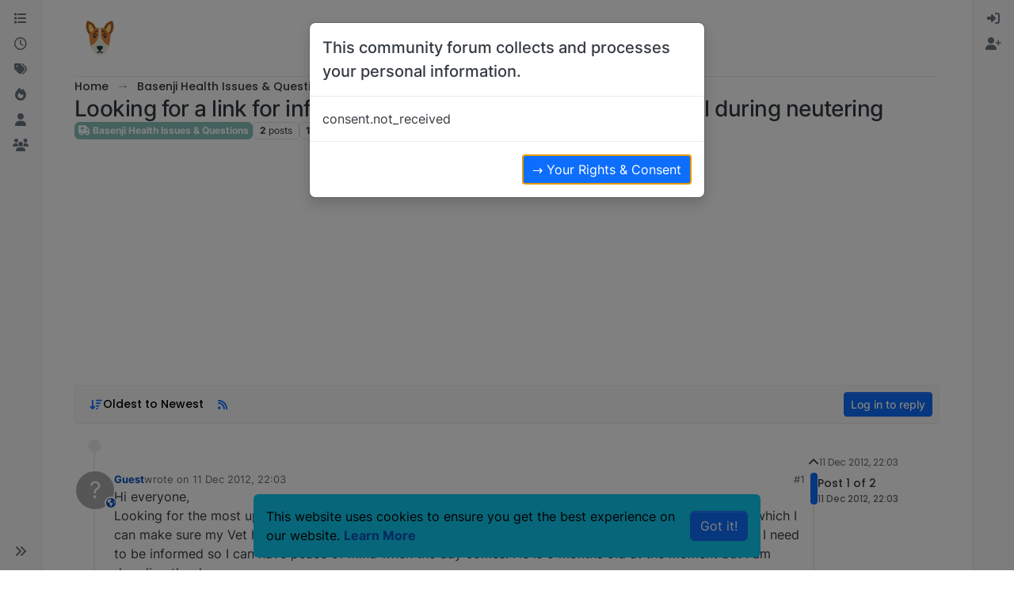

--- FILE ---
content_type: text/html; charset=utf-8
request_url: https://www.google.com/recaptcha/api2/aframe
body_size: 266
content:
<!DOCTYPE HTML><html><head><meta http-equiv="content-type" content="text/html; charset=UTF-8"></head><body><script nonce="HHKc1WT_HFXTTRscAXGfzw">/** Anti-fraud and anti-abuse applications only. See google.com/recaptcha */ try{var clients={'sodar':'https://pagead2.googlesyndication.com/pagead/sodar?'};window.addEventListener("message",function(a){try{if(a.source===window.parent){var b=JSON.parse(a.data);var c=clients[b['id']];if(c){var d=document.createElement('img');d.src=c+b['params']+'&rc='+(localStorage.getItem("rc::a")?sessionStorage.getItem("rc::b"):"");window.document.body.appendChild(d);sessionStorage.setItem("rc::e",parseInt(sessionStorage.getItem("rc::e")||0)+1);localStorage.setItem("rc::h",'1768686741243');}}}catch(b){}});window.parent.postMessage("_grecaptcha_ready", "*");}catch(b){}</script></body></html>